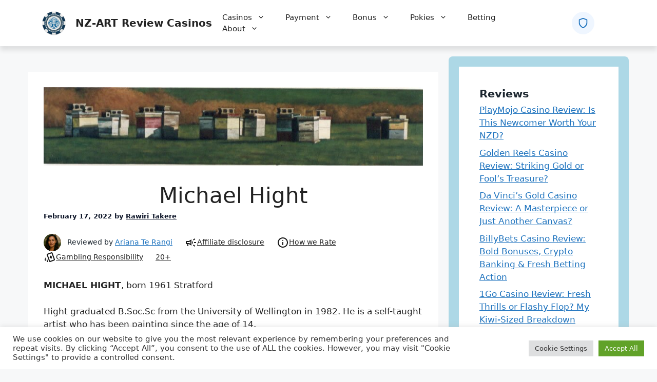

--- FILE ---
content_type: text/css
request_url: https://nz-artists.co.nz/wp-content/cache/background-css/nz-artists.co.nz/wp-content/cache/min/1/wp-content/plugins/brand-tables-manager/assets/css/style.css?ver=1768895686&wpr_t=1768961858
body_size: 805
content:
.review-extra-links{display:none}.btn-primary{background:linear-gradient(90deg,#ff9800 0%,#ff6700 100%),#13c183}.btn-primary:hover{background:linear-gradient(90deg,#ff6700 0%,#ff9800 100%),#13c183}.load-more{margin-top:30px;width:fit-content!important;width:-webkit-fit-content!important;margin-left:auto;margin-right:auto;cursor:pointer}.header-menu li a{font-size:15px}.header-menu>li.menu-item-has-children{padding-right:calc(1.25rem + 10px)}.header-menu>li.menu-item-has-children>a::after{right:-18px}.wp-block-cover .lwptoc:first-child{margin-top:0;margin-bottom:40px}.wp-block-cover .lwptoc-light .lwptoc_i{width:100%;background:transparent;padding:0}.wp-block-cover .lwptoc_header{display:flex;align-items:center;padding:8px 34px 8px 28px;max-width:fit-content;max-width:-webkit-fit-content;margin:0 auto;background:#004cc6;border-radius:5px}.wp-block-cover .lwptoc_header b{order:2;font-weight:600;font-size:16px;line-height:19px;color:#fff;white-space:nowrap}.wp-block-cover .lwptoc_header .lwptoc_toggle{order:1;margin-left:0;margin-right:14px}.wp-block-cover .lwptoc_header .lwptoc_toggle:after,.wp-block-cover .lwptoc_header .lwptoc_toggle:before{display:none}.wp-block-cover .lwptoc_header .lwptoc_toggle .lwptoc_toggle_label{display:block;margin:0;background-image:var(--wpr-bg-d5186d2e-bb4f-4cf9-b320-20922520eb41);width:34px;height:34px;background-size:34px 34px;color:transparent}.wp-block-cover .lwptoc-baseItems .lwptoc_items{margin-top:20px;background:#fff;padding:28px 70px}.wp-block-cover .lwptoc-baseItems .lwptoc_items .lwptoc_itemWrap{display:flex;flex-wrap:wrap}.custom-logo{max-width:250px}@media screen and (max-width:992px){.custom-logo{width:calc(100vw - 180px);max-width:250px}.wp-block-cover .lwptoc-baseItems .lwptoc_items .lwptoc_itemWrap{height:100%!important;flex-direction:column;width:fit-content;margin:0 auto}}.wp-block-cover .lwptoc-baseItems .lwptoc_items .lwptoc_itemWrap .lwptoc_item{margin-right:10px;width:48%}@media screen and (max-width:992px){.wp-block-cover .lwptoc-baseItems .lwptoc_items .lwptoc_itemWrap .lwptoc_item{width:unset;margin-right:0}}.wp-block-cover .lwptoc-baseItems .lwptoc_items .lwptoc_itemWrap .lwptoc_item .lwptoc_item_number{color:rgba(16,81,191,.3)}.search-404 form input{flex:1;padding:10px 16px;min-width:55%;font-size:1rem;line-height:1.5em;color:#373D41;background-color:#FFF;background-clip:padding-box;border:1px solid #C5C5C7;border-radius:6px;-webkit-box-shadow:none;box-shadow:none;flex-grow:1;border-right:none;border-top-right-radius:0;border-bottom-right-radius:0}.search-404 form{display:flex;width:100%;max-width:600px;margin:0 auto;margin-bottom:60px}.search-404 button{background-color:#1a1a1a;color:#fff;font-weight:700;text-decoration:none;white-space:normal;-webkit-transition:none;transition:none;cursor:pointer;outline:0;padding:14px 24px 13px;font-size:1rem;line-height:1.25rem;border-radius:6px;border-width:0;border-top-left-radius:0;border-bottom-left-radius:0}.header-menu .menu-item .sub-menu .wpml-ls-item{margin-bottom:16px;transition:all ease-in-out 0.2s}.header-menu .menu-item .sub-menu .wpml-ls-item:hover{opacity:.5}.header-menu .menu-item .sub-menu .wpml-ls-item:last-child{margin-bottom:0}.header-menu .menu-item.wpml-ls-item .sub-menu{min-width:79px}.header-menu .menu-item.wpml-ls-item .sub-menu .menu-item{display:block}.header-menu .menu-item.wpml-ls-item .sub-menu .menu-item a{width:18px;height:12px;display:block}.header-menu .menu-item.wpml-ls-item a .wpml-ls-display{display:none}.header-menu .menu-item.wpml-ls-item .wpml-ls-flag{width:18px;height:12px;display:block}@media screen and (max-width:992px){.mm-spn .menu-item.wpml-ls-item>a{padding-top:18px;padding-bottom:18px}.mm-spn .menu-item.wpml-ls-item a .wpml-ls-display{padding:0 0 0 12px;line-height:1}}

--- FILE ---
content_type: text/css
request_url: https://nz-artists.co.nz/wp-content/cache/min/1/wp-content/plugins/brand-tables-manager/assets/frontend.css?ver=1768895686
body_size: -126
content:
:root{--main-font-family:Roboto;--headings-font-family:Roboto;--header-text-color-hover:#004cc6;--main-color:#004cc6;--secondary-color:#1051bf;--border-radius:8px;--boxes-background-color:#add8e6;--boxes-secondary-background-color:#87ceeb;--boxes-text-color:#444444;--footer-background:#add8e6;--primary-button-color:#004cc6;--primary-button-color-opacity:rgba(0, 76, 198, 0.05);--secondary-button-color:#1051bf}.review-rating{display:flex;align-items:center;gap:5px}.review-rating .fa-star{font-family:"Font Awesome 6 Free";font-weight:900;color:gold;font-size:18px}.review-rating .fa-star-half-alt{font-family:"Font Awesome 6 Free";font-weight:900;color:gold;font-size:18px}.review-rating .fa-star.far{font-family:"Font Awesome 6 Free";font-weight:400;color:#CCC;font-size:18px}

--- FILE ---
content_type: application/javascript; charset=utf-8
request_url: https://nz-artists.co.nz/wp-content/cache/min/1/wp-content/plugins/brand-tables-manager/assets/frontend.js?ver=1768895687
body_size: 973
content:
jQuery(document).ready(function($){console.log('Frontend JS loaded');$('.load-more-btn').on('click',function(e){e.preventDefault();const $button=$(this);console.log('Button clicked',{dataBrands:$button.attr('data-brands'),shown:$button.attr('data-shown'),total:$button.attr('data-total'),loadMoreText:$button.attr('data-load-more-text')});try{const brands=JSON.parse($button.attr('data-brands'));let shown=parseInt($button.attr('data-shown'));const total=parseInt($button.attr('data-total'));const loadMoreText=$button.attr('data-load-more-text')||'Load More';const itemsPerPage=20;const remaining=total-shown;const toShow=Math.min(remaining,itemsPerPage);const nextBrands=brands.slice(shown,shown+toShow);console.log('Loading next brands',{shown,toShow,remaining,nextBrands});nextBrands.forEach(function(brand){if(typeof bonusFilter!=='undefined'&&brand.bonus_type!==bonusFilter)return;const html=`
                    <div class="review-box review-box--style2 brand-item" style="--theme-color: ${brand.code_bg_color || '#64a9c5'};">
                        <div class="review-box-wrap">
                            <div class="review-box-thumb review-box-thumb--counter">
                                <a href="${brand.affiliate_link || ''}" target="_blank" class="review-logo review-logo--rounded"
                                   style="background-color: ${brand.code_bg_color || '#64a9c5'};" rel="nofollow">
                                    <img src="${brand.logo_url || ''}" class="brand-logo" />
                                </a>
                            </div>
                            <div class="review-box-info">
                                <div class="review-box-meta">
                                    ${brand.code ? `<span class="review-badge" style="background-color: ${brand.code_color || '#64a9c5'}">${brand.code}</span>` : ''}
                                    ${brand.brand_name ? `<h3 class="review-box-name">${brand.brand_name}</h3>` : ''}
                                    <p class="bonus-type">
                                        <strong>Bonus Type:</strong> 
                                        ${brand.bonus_type === 'no_deposit' ? 'No deposit bonus' : 'Deposit bonus'}
                                    </p>
                                    <div class="review-box-rating">
                                        <div class="review-rating">
                                            <span><strong>${parseFloat(brand.rating || 0).toFixed(1)}</strong>/5</span>
                                            <div class="rating">${generateStars(brand.rating || 0)}</div>
                                        </div>
                                    </div>
                                </div>
                                ${brand.brand_pros && brand.brand_pros.length ? `<div class="review-pros-cons"><ul class="review-pros">${brand.brand_pros.map(pro=>`<li class="review-pro-item">${pro.pro_item || ''}</li>`).join('')}</ul></div>` : ''}
                            </div>
                            <div class="review-box-actions">
                                <div class="review-bonus">${brand.description || ''}</div>
                                <a href="${brand.brand_button_link || ''}" target="_blank" rel="nofollow" class="btn btn-primary btn--full">
                                    ${brand.brand_button_text || 'Pelaa nyt'}
                                </a>
                            </div>
                        </div>
                    </div>
                `;let $list=$button.closest('.load-more-container').prev('.reviews-table').find('.reviews-list');if(!$list.length){$list=$('.jsReviewsTable .reviews-list')}
$list.append(html)});shown+=toShow;$button.attr('data-shown',shown);if(shown>=total){$button.parent('.load-more-container').hide()}else{$button.text(loadMoreText)}}catch(error){console.error('Error in load more:',error)}});function generateStars(rating){let r=parseFloat(rating)||0;if(r<0||r>5)r=0;r=Math.round(r*10)/10;const fullStars=Math.floor(r);const decimal=r-fullStars;let halfStar=(decimal>=0.25&&decimal<0.75)?1:0;if(decimal>=0.75){halfStar=0}
const emptyStars=5-fullStars-halfStar;let stars='';for(let i=0;i<fullStars;i++)stars+='<span class="icon poka-star"></span>';if(halfStar)stars+='<i class="fas fa-star-half-alt"></i>';for(let i=0;i<emptyStars;i++)stars+='<span class="icon poka-star-o"></span>';return stars}})